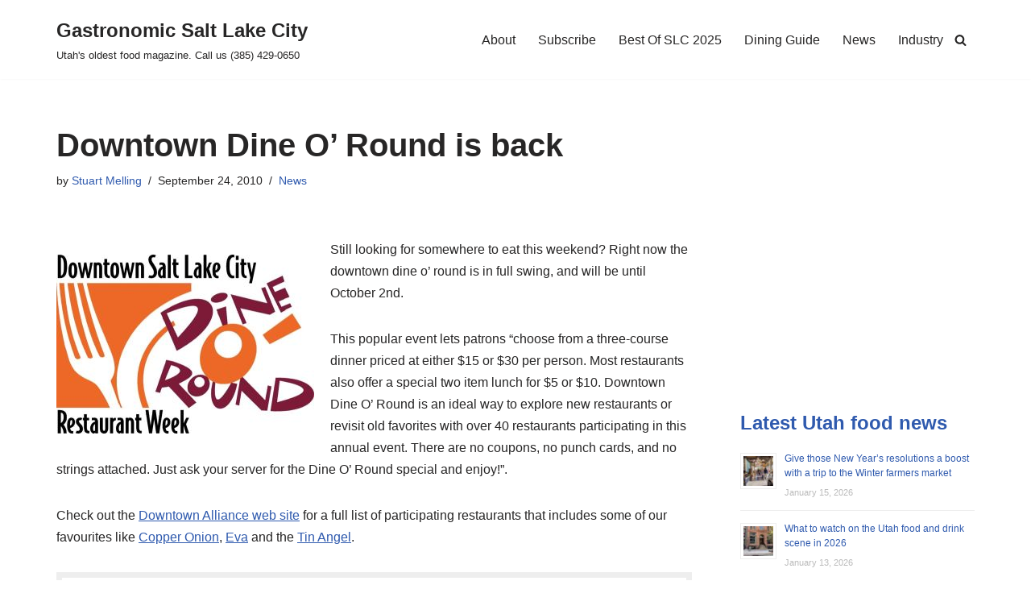

--- FILE ---
content_type: application/javascript
request_url: https://gastronomicslc.com/wp-content/plugins/track-the-click/public/js/track-the-click-public.js?ver=0.3.7
body_size: 864
content:
(function( $ ) {
	window.cachebreak = 1;

	function getAnchor(element, textOnly = false) {
		var anchor = element.innerText;
		if ( anchor.length == 0 && textOnly == false) {
			anchor = element.innerHTML.trim();
			if ( typeof( element.children ) !== 'undefined') {
				if ( element.children.length > 0 ) {
					if ( element.children[0].tagName == 'IMG' ) {
						anchor = 'image:' + element.children[0].src;
					}
				}
			}
		}
		return anchor;
	}

	function processAs() {
		if (showClickCounts()) {
			var data = new FormData();
			data.append("postID", getPostID());
			data.append("location", window.location);
			var url = getHomeURL() + '/wp-json/track-the-click/v2/getpagelinkclicks/' + window.cachebreak++;

			jQuery.ajax({
				url: url,
				type: "POST",
				data: data,
				contentType: false,
				processData: false,
				cache: false,
				beforeSend: function ( xhr ) {
					xhr.setRequestHeader( 'X-WP-Nonce', ajax_var.nonce );
				},
				success: function(newdata) {
					if (newdata !== false) {
						var as = document.getElementsByTagName("a");
						Array.from(as, a => {
							newdata.forEach(clickCount => {
								if (a.href == clickCount.target && getAnchor(a) == clickCount.anchor && clickCount.clicks > 0) {
									a.setAttribute("data-clicks", clickCount.clicks);
								}
							});
						});
					}
				},
				error: function(error) {
					console.error(error);
				}
			});
		}

		var as = document.getElementsByTagName("a");
		Array.from(as, a => {
			// If the premium version of the plugin is installed, process A tags
			if ( typeof( premiumProcessLinks ) == 'function' ) {
				premiumProcessLinks( a );
			}
		})
	}

	function bubbleBeacon(event) {
		if (event.target.closest('A')) {
			closestA = event.target.closest('A')
			// There is an A at or above this level in the DOM
			// ie. they've clicked a link
			var data = new FormData();
			data.append("postID", getPostID());
			data.append("location", window.location);
			data.append("anchor", getAnchor(closestA));
			data.append("target", closestA.href);
			var url = getHomeURL() + '/wp-json/track-the-click/v2/hit/' + window.cachebreak++;
			navigator.sendBeacon(url, data);
		}

	}

	if (document.readyState === 'loading') {
		document.addEventListener("DOMContentLoaded", processAs);
	} else {
		processAs();
	}
	document.addEventListener("click", bubbleBeacon);
})();
